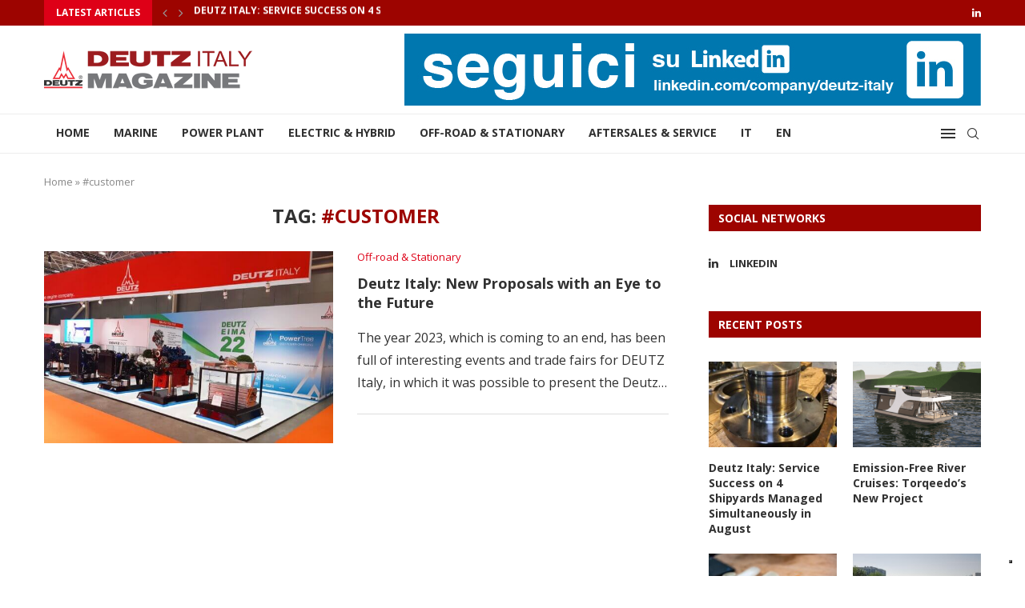

--- FILE ---
content_type: text/css
request_url: https://www.deutzmag.com/wp-content/themes/soledad-child/style.css?ver=8.2.5
body_size: -141
content:
/*
 Theme Name:   Deutz Italy
 Theme URI:    https://www.deutzmag.com/
 Description:  Soledad Child Theme style for Deutz Italy
 Author:       Deutz Italy
 Version:      1.0.1
 Author URI:   https://www.deutzmag.com/
 Template:     soledad
 Text Domain:  soledad
*/

/* = Theme customization go here
-------------------------------------------------------------- */





--- FILE ---
content_type: text/css
request_url: https://www.deutzmag.com/wp-content/themes/soledad-child/deutz.css?ver=1.0.10
body_size: 788
content:
/*dark red: #9d0400*/
/*light red: #de0017*/

#navigation{
    height: 50px;
}

.pcheader-icon > a,.penci-menuhbg-toggle,.show-search,.is-sticky #navigation.menu-item-padding, .is-sticky #navigation.menu-item-padding, .is-sticky #navigation.header-2.menu-item-padding ul.menu > li > a, .is-sticky #navigation.header-3.menu-item-padding ul.menu > li > a, .is-sticky #navigation.header-5.menu-item-padding ul.menu > li > a, .is-sticky #navigation.header-8.menu-item-padding ul.menu > li > a {
    height: 48px;
}

.pcheader-icon > a{
    line-height: 48px !important;
}

#navigation .menu > li > a {
    line-height: 48px;
}

#navigation.header-2.menu-item-padding ul.menu > li > a,
#navigation.header-3.menu-item-padding ul.menu > li > a,
#navigation.header-5.menu-item-padding ul.menu > li > a,
#navigation.header-8.menu-item-padding ul.menu > li > a {
    height: 50px;
}

.show-search form.pc-searchform input.search-input {
    padding: 10px 35px 10px 0;
    height: 48px;
}

.penci-homepage-title.style-14 .inner-arrow:before, .penci-homepage-title.style-11 .inner-arrow, .penci-homepage-title.style-12 .inner-arrow, .penci-homepage-title.style-13 .inner-arrow, .penci-homepage-title .inner-arrow, .penci-homepage-title.style-15 .inner-arrow {
    background-color: #9d0400 !important;
}
.penci-border-arrow.penci-homepage-title .inner-arrow, .penci-homepage-title.style-4 .inner-arrow:before, .penci-homepage-title.style-4 .inner-arrow:after, .penci-homepage-title.style-7, .penci-homepage-title.style-9,
.penci-homepage-title.style-5 {
    border-color: #9d0400 !important;
}

.footer-widget-wrapper .penci-tweets-widget-content .icon-tweets, .footer-widget-wrapper .penci-tweets-widget-content .tweet-intents a, .footer-widget-wrapper .penci-tweets-widget-content .tweet-intents span:after, .footer-widget-wrapper .widget ul.side-newsfeed li .side-item .side-item-text h4 a:hover, .footer-widget-wrapper .widget a:hover, .footer-widget-wrapper .widget-social a:hover span, .footer-widget-wrapper a:hover, .footer-widget-wrapper .widget-social.remove-circle a:hover i, .footer-widget-wrapper .widget ul.side-newsfeed li .side-item .side-item-text .side-item-meta a:hover,.home-featured-cat-content .magcat-detail h3 a:hover,.container-single .penci-standard-cat .cat > a.penci-cat-name,.tags-share-box.tags-share-box-2_3 .post-share .count-number-like, .post-share .count-number-like {
    color: #9d0400;
}
.comment-content a, .container-single .post-entry a, .container-single .format-post-box .dt-special a:hover, .container-single .author-quote span, .container-single .author-post span a:hover, .post-entry blockquote:before, .post-entry blockquote cite, .post-entry blockquote .author, .wpb_text_column blockquote:before, .wpb_text_column blockquote cite, .wpb_text_column blockquote .author, .post-pagination a:hover, .author-content h5 a:hover, .author-content .author-social:hover, .item-related h3 a:hover, .container-single .format-post-box .post-format-icon i, .container.penci-breadcrumb.single-breadcrumb span a:hover, .container.penci-breadcrumb.single-breadcrumb a:hover, .penci_list_shortcode li:before, .penci-dropcap-box-outline, .penci-dropcap-circle-outline, .penci-dropcap-regular, .penci-dropcap-bold, .header-standard .post-box-meta-single .author-post span a:hover {
    color: #9d0400;
}

.penci-rlt-popup .rtlpopup-heading {
background: #9d0400;
}

.container-single .post-entry .post-tags a:hover {
    border-color: #9d0400;
    background-color: #9d0400;
}

.penci-homepage-title.style-2 .inner-arrow, .penci-sidebar-content.style-2 .penci-border-arrow .inner-arrow {
    border-width: 0;
}

#navigation .sub-menu li a, #navigation .menu > li > a {
    font-size: 14px;
}

.penci-go-to-top-floating {
    bottom: 55px;
    right: 15px;
    transform: translate3d(0, 100px, 0);
    -webkit-transform: translate3d(0, 100px, 0);
    -moz-transform: translate3d(0, 100px, 0);
    -ms-transform: translate3d(0, 100px, 0);
    -o-transform: translate3d(0, 100px, 0);
}

.grid-post-box-meta {
    display: none;
}

p {
    font-size: 16px;
}

.tags-share-box.tags-share-box-s1 {
    display: none;
}

@media only screen and (max-width: 480px){
    
    .penci-headline {
        padding: 8px 0 8px;
    }

    .penci-headline .pctopbar-item.penci-topbar-social {
        margin-bottom: 0;
    }
    .penci-topbar-social a {
        margin-bottom: 0;
    }
}

--- FILE ---
content_type: application/javascript
request_url: https://cs.iubenda.com/cookie-solution/confs/js/11076848.js
body_size: 6
content:
_iub.csRC = { consentDatabasePublicKey: 'VJHc8y8oRfzsU8LBijPVAcTUOVuAySqp', showBranding: false }
_iub.csEnabled = true;
_iub.csPurposes = [4,1,3,5];
_iub.cpUpd = 1680679887;
_iub.csT = 0.025;
_iub.googleConsentModeV2 = true;
_iub.totalNumberOfProviders = 8;
